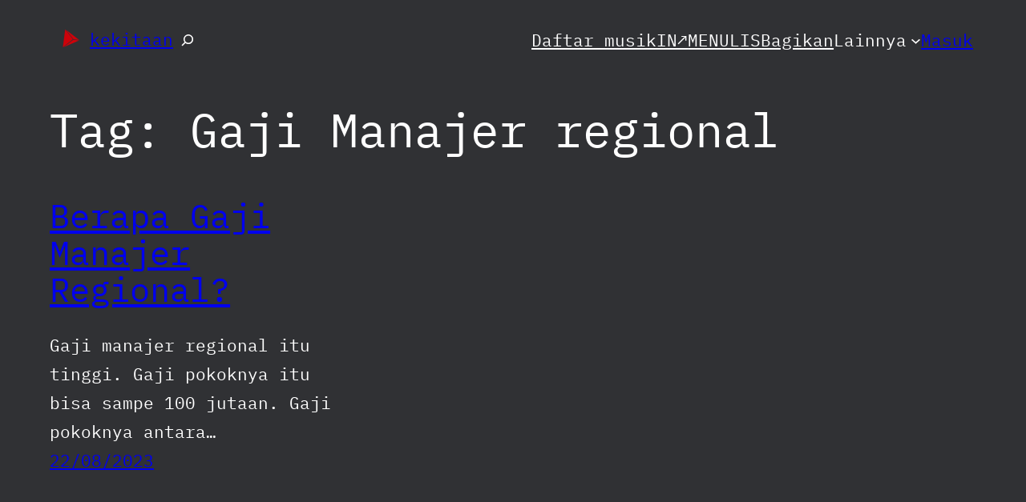

--- FILE ---
content_type: text/css
request_url: https://kekitaan.com/wp-content/plugins/kekitaan.com/kekitaan-mobile.css?ver=2.0.0.0
body_size: -298
content:
@media only screen and (max-width:768px){
	.has-global-padding{
		padding: 0px 5px!important;
	}
	h1{font-size: 1.7rem}
	h2,.has-large-font-size{font-size: 1.5rem !important}
	h3{font-size: 1.3rem}
	h4{font-size: 1.2rem}
	h5{font-size: 1rem}
	body{
		font-size: 15px;
		--wp--style--global--content-size:100%;
	}
}

--- FILE ---
content_type: application/javascript
request_url: https://kekitaan.com/wp-content/plugins/tulisin.5.7.14/app/share/js/frontend.js?ver=1.1.8.2
body_size: 350
content:
let clickSharePublik = function (e,fe = false) {
	let id_area = "";
	if (fe) {
		id_area = fe.getAttribute('data-area');
	}else{
		id_area = e.target.dataset.area;
	}
	let item_share_publik = document.querySelectorAll(".item-share-link-kekitaan");
	let item_share_link_kekitaan = document.getElementById(id_area);
	let cek_indikator_item = item_share_link_kekitaan.getAttribute("data-indikator");
	for (var i = 0; i < item_share_publik.length; i++) {
		item_share_publik[i].setAttribute("data-indikator","off");
		item_share_publik[i].style.display = "none";
	}
	if (cek_indikator_item == "off") {
		item_share_link_kekitaan.setAttribute("data-indikator","on");
		item_share_link_kekitaan.style.display = "block";
	}else{
		item_share_link_kekitaan.setAttribute("data-indikator","off");
		item_share_link_kekitaan.style.display = "none";
	}

}
let table_shre_publik = document.getElementById('table-share-publik');
let target_share_publik = document.querySelectorAll(".fozura-target-share-publik");
// console.log(target_share_publik)
if (target_share_publik.length > 0) {
	let url_assets_image = table_shre_publik.getAttribute('data-assets');
	for (var i = 0; i < target_share_publik.length; i++) {
		target_share_publik[i].addEventListener("click",clickSharePublik);
		let excrpt = target_share_publik[i].getAttribute('data-text');
		let text = encodeURI(excrpt);
		let link = target_share_publik[i].getAttribute('data-link');
		let id_area = target_share_publik[i].getAttribute('data-area');
		let ix = target_share_publik[i].getAttribute('data-id');

		let share_sosmed = "";
		share_sosmed += `<div data-area="${id_area}" onclick="_ts__('cl','${text}','${link}','${ix}',this)" style="margin-bottom: 10px;cursor: pointer;"><img src="${url_assets_image}img/link.svg" height="10" width="10" alt="" style="display: inline-block;margin-right: 7px;"/> Copy Link</div>`;
		share_sosmed += `<div data-area="${id_area}" onclick="_ts__('x','${text}','${link}','${ix}',this)" style="margin-bottom: 5px;cursor: pointer;"><img src="${url_assets_image}img/x.svg" height="10" width="10" alt="" style="display: inline-block;margin-right: 7px;"/> sebarIN ke Twitter</div>`;
		share_sosmed += `<div data-area="${id_area}" onclick="_ts__('fb','${text}','${link}','${ix}',this)" style="margin-bottom: 5px;cursor: pointer;"><img src="${url_assets_image}img/fb.svg" height="10" width="10" alt="" style="display: inline-block;margin-right: 7px;"/> sebarIN ke Facebook</div>`;
		share_sosmed += `<div data-area="${id_area}" onclick="_ts__('thd','${text}','${link}','${ix}',this)" style="margin-bottom: 5px;cursor: pointer;"><img src="${url_assets_image}img/thd.svg" height="10" width="10" alt="" style="display: inline-block;margin-right: 7px;"/> sebarIN ke Threads</div>`;
		share_sosmed += `<div data-area="${id_area}" onclick="_ts__('lkdn','${text}','${link}','${ix}',this)" style="margin-bottom: 5px;cursor: pointer;"><img src="${url_assets_image}img/lk.svg" height="10" width="10" alt="" style="display: inline-block;margin-right: 7px;"/> sebarIN ke linkedIN</div>`;
		share_sosmed += `<div data-area="${id_area}" onclick="_ts__('wa','${text}','${link}','${ix}',this)" style="margin-bottom: 5px;cursor: pointer;"><img src="${url_assets_image}img/wa.svg" height="10" width="10" alt="" style="display: inline-block;margin-right: 7px;"/> sebarIN ke Whatsapp</div>`;
		share_sosmed += `<div data-area="${id_area}" onclick="_ts__('tele','${text}','${link}','${ix}',this)" style="cursor: pointer;"><img src="${url_assets_image}img/tele.svg" height="10" width="10" alt="" style="display: inline-block;margin-right: 7px;"/> sebarIN ke Telegram</div>`;

		document.getElementById(id_area).innerHTML = share_sosmed;
	}
}
function _fe__(e) {
	clickSharePublik(false,e);
}